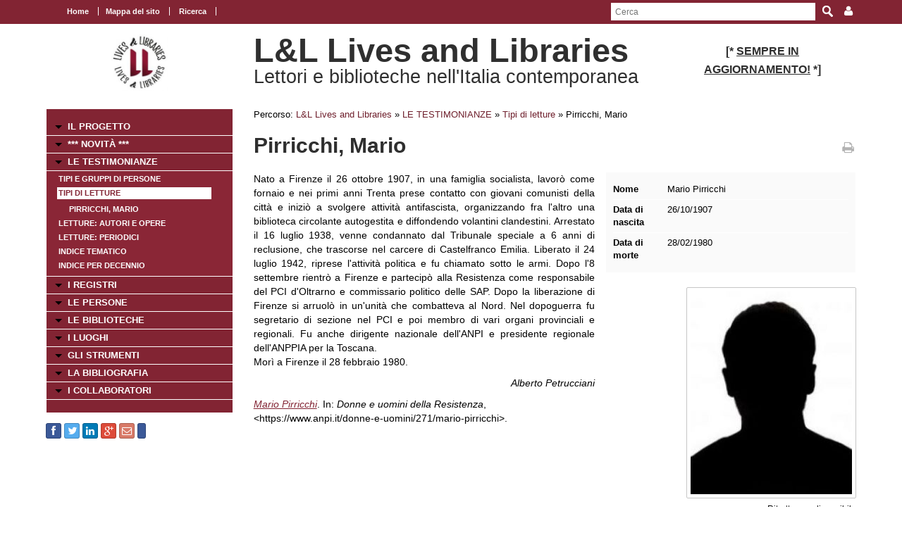

--- FILE ---
content_type: text/html; charset=UTF-8
request_url: https://www.movio.beniculturali.it/uniroma1/livesandlibraries/it/163/indice-per-tipi-di-letture-generi-materiali/show/3/1676
body_size: 33472
content:
<!DOCTYPE html>
<!--[if lt IE 7]>      <html class="no-js lt-ie9 lt-ie8 lt-ie7"> <![endif]-->
<!--[if IE 7]>         <html class="no-js lt-ie9 lt-ie8"> <![endif]-->
<!--[if IE 8]>         <html class="no-js lt-ie9"> <![endif]-->
<!--[if gt IE 8]><!--> <html class="no-js"> <!--<![endif]-->
    <head><base href="https://www.movio.beniculturali.it/uniroma1/livesandlibraries/" />
        <meta charset="utf-8">
        <meta http-equiv="X-UA-Compatible" content="IE=edge,chrome=1">
        <title>Indice per tipi di letture, generi, materiali - L&amp;L Lives and Libraries</title>
        <meta name="viewport" content="width=device-width">
        <meta http-equiv="content-language" content="it" />
<meta name="keywords" content="" />
<meta name="description" content="" />        <script src="//ajax.googleapis.com/ajax/libs/jquery/1.8.2/jquery.min.js"></script>
        <script>window.jQuery || document.write('<script src="static/movio/templates/Movio/js/vendor/jquery-1.8.2.min.js"><\/script>')</script>
        <script src="static/movio/templates/Movio/js/vendor/modernizr-2.6.2.min.js"></script>
        <link rel="stylesheet" href="./cache/61171cf3fe37bba516ad472df37aaf65.css" type="text/css" media="screen" />        <link rel="stylesheet" type="text/css" href="static/movio/templates/Movio/../../../mediaelement/mediaelementplayer.css" charset="utf-8">
        <link rel="stylesheet" type="text/css" href="static/movio/templates/Movio/../../../js/slick/slick.css">
        <script type="text/javascript" src="./core/static/js/dejavu/loose/dejavu.min.js?v=1.6.0"></script><script type="text/javascript" src="./core/static/js/Glizy.js?v=1.6.0"></script><script type="text/javascript" src="./core/static/js/locale/it.js"></script><script type="text/javascript">
// <![CDATA[
if (typeof(Glizy)!='object') Glizy = {}; Glizy.baseUrl ="https://www.movio.beniculturali.it/uniroma1/livesandlibraries"; Glizy.ajaxUrl = "ajax.php?pageId=163&ajaxTarget=Page&action=";
// ]]>
</script><script type="text/javascript">
// <![CDATA[
if (typeof(Glizy)!='object') Glizy = {}; Glizy.slideShowSpeed = 8000;
// ]]>
</script><style type="text/css">h2 {
 font-family: "Titillium Web";
 font-size: 32pt;
 font-weight: normal 
 }</style><script type="text/javascript" src="./static/dagre-d3/d3.v3.js"></script><script type="text/javascript" src="./static/dagre-d3/dagre-d3.js"></script><script type="text/javascript" src="./static/dagre-d3/graphlib-dot.min.js"></script><link rel="stylesheet" type="text/css" media="all" href="./static/jquery/colorbox/glizy/colorbox.css" /><script type="text/javascript" src="./static/jquery/colorbox/jquery.colorbox-min.js"></script><script type="text/javascript">
// <![CDATA[
jQuery(document).ready(function() { jQuery("a.js-lightbox-image").colorbox({ photo:true, slideshow:true, slideshowAuto:true, slideshowSpeed: Glizy.slideShowSpeed, current: "{current} di {total}",
        previous: "precedente",
        next: "successiva",
        close: "chiudi",
        slideshowStart: "inizia slideshow",
        slideshowStop: "ferma slideshow" })  });
// ]]>
</script><script type="text/javascript">
// <![CDATA[
jQuery(document).ready(function() { jQuery("a.js-lightbox-inline").colorbox({inline:true, title: false})});
// ]]>
</script>    </head>
    <body class="page">
        <!--[if lt IE 7]>
            <p class="chromeframe">You are using an <strong>outdated</strong> browser. Please <a href="http://browsehappy.com/">upgrade your browser</a> or <a href="http://www.google.com/chromeframe/?redirect=true">activate Google Chrome Frame</a> to improve your experience.</p>
        <![endif]-->

		<!-- outer -->
        <div id="outer">
            <!-- metanavigation -->
            <div id="topbar">
                <div class="contentWrapper clearfix">
                    <nav class="langs">
                                            </nav>
                    <nav class="menu-top visible-tablet visible-desktop">
                        <ul class="navigationMenu" id="metanavigation"><li><a href="https://www.movio.beniculturali.it/uniroma1/livesandlibraries/it/1/l-l-lives-and-libraries" title="Home"><i class=""></i> Home</a></li><li><a href="https://www.movio.beniculturali.it/uniroma1/livesandlibraries/it/18/mappa-del-sito" title="Mappa del sito">Mappa del sito</a></li><li><a href="https://www.movio.beniculturali.it/uniroma1/livesandlibraries/it/ricerca" title="Ricerca"><i class=""></i> Ricerca</a></li></ul>                    </nav>

                    <div class="menu-dropdown pull-right">
                        <ul>
                            <li><a href="javascript:void(0)"><i class="icon fa fa-user"></i></a>
                                <ul id="cedf1f2a0251e5efaae513b563b817c95" class="dropdown-menu"><li><a href="https://www.movio.beniculturali.it/uniroma1/livesandlibraries/it/" title="Login">Login</a></li><li><a href="https://www.movio.beniculturali.it/uniroma1/livesandlibraries/it/" title="Registrati ora">Registrati ora</a></li><li><a href="https://www.movio.beniculturali.it/uniroma1/livesandlibraries/it/12/lost-password" title="Hai dimenticato la password?">Hai dimenticato la password?</a></li></ul>                            </li>
                        </ul>
                    </div>
                    <form method="get" class="top-search" action="https://www.movio.beniculturali.it/uniroma1/livesandlibraries/it/10/ricerca">
<p>
<label>Parola da ricercare:</label><input type="text" name="search" placeholder="Cerca"/>
<input type="submit" class="button" name="" value="Cerca"/>
</p>
</form>                </div>
            </div>
            <!-- metanavigation -->
            <div class="contentWrapper clearfix container-fluid">
                <!-- header -->
                <header class="clearfix row-fluid">
                    <div class="col-md-3 visible-tablet visible-desktop">
                        <p style="text-align: center;"><a href="it/1/l-l-lives-and-libraries"><img alt="logo 2" src="getImage.php?id=113&amp;w=170&amp;h=170&amp;c=0&amp;co=1&amp;f=0&amp;t=0&amp;.jpg" style="width: 80px; height: 80px;" title="logo 2" /></a></p>                    </div>
                    <div class="col-md-6">
                        <h1>L&L Lives and Libraries</h1>
                        <h2>Lettori e biblioteche nell'Italia contemporanea </h2>
                    </div>
                                        <div class="col-md-3 visible-tablet visible-desktop">
                        <h3 style="text-align: center;"><strong style="font-size: 1em;"><span><span>[*&nbsp;</span></span></strong><strong style="font-size: 1em;"><span><span><span style="text-decoration: underline;">SEMPRE IN AGGIORNAMENTO!</span></span></span></strong><strong style="font-size: 1em;"><span><span>&nbsp;*]</span></span></strong></h3>                    </div>
                                    </header>
                <!-- header -->

                <!-- show-nav-for-iphone -->
                <button type="button"  class="show-nav-for-iphone col-md-12" data-toggle="collapse" data-target="#nav-collapse">MENU DI NAVIGAZIONE</button>
                <!-- show-nav-for-iphone -->

               <!-- content-box -->
                <div class="content-box row-fluid">

            	<!-- aside sx -->
                <aside class="sx col-md-3">

                	<!-- nav-collapse -->
                	<div id="nav-collapse" class="collapse col-md-12">

                        <!-- nax sx -->
                        <nav class="menu-sx">
                            <ul class="navigationMenu" id="navigation"><li><a href="https://www.movio.beniculturali.it/uniroma1/livesandlibraries/it/6/il-progetto" title="IL PROGETTO">IL PROGETTO</a></li><li><a href="it/novita" title=" *** NOVITÀ ***"><i class=""></i>  *** NOVITÀ ***</a></li><li><a href="https://www.movio.beniculturali.it/uniroma1/livesandlibraries/it/155/le-testimonianze" title="LE TESTIMONIANZE">LE TESTIMONIANZE</a><ul><li><a href="it/indice-gruppi" title="Tipi e gruppi di persone"><i class=""></i> Tipi e gruppi di persone</a></li><li><a href="it/tipi-letture" class="active" title="Tipi di letture"><i class=""></i> Tipi di letture</a><ul><li><a href="it/163/indice-per-tipi-di-letture-generi-materiali/show/3/1676" title="Pirricchi, Mario"><i class=""></i> Pirricchi, Mario</a></li></ul></li><li><a href="it/indice-letture" title="Letture: Autori e Opere"><i class=""></i> Letture: Autori e Opere</a></li><li><a href="it/indice-periodici" title="Letture: Periodici"><i class=""></i> Letture: Periodici</a></li><li><a href="it/indice-temi" title="Indice tematico"><i class=""></i> Indice tematico</a></li><li><a href="https://www.movio.beniculturali.it/uniroma1/livesandlibraries/it/162/indice-per-decennio" title="Indice per decennio">Indice per decennio</a></li></ul></li><li><a href="https://www.movio.beniculturali.it/uniroma1/livesandlibraries/it/20/i-registri" title="I REGISTRI">I REGISTRI</a></li><li><a href="https://www.movio.beniculturali.it/uniroma1/livesandlibraries/it/21/le-persone" title="LE PERSONE">LE PERSONE</a></li><li><a href="https://www.movio.beniculturali.it/uniroma1/livesandlibraries/it/22/le-biblioteche" title="LE BIBLIOTECHE">LE BIBLIOTECHE</a></li><li><a href="https://www.movio.beniculturali.it/uniroma1/livesandlibraries/it/23/i-luoghi" title="I LUOGHI">I LUOGHI</a></li><li><a href="https://www.movio.beniculturali.it/uniroma1/livesandlibraries/it/27/gli-strumenti" title="GLI STRUMENTI">GLI STRUMENTI</a></li><li><a href="https://www.movio.beniculturali.it/uniroma1/livesandlibraries/it/25/la-bibliografia" title="LA BIBLIOGRAFIA">LA BIBLIOGRAFIA</a></li><li><a href="https://www.movio.beniculturali.it/uniroma1/livesandlibraries/it/26/i-collaboratori" title="I COLLABORATORI">I COLLABORATORI</a></li></ul>                        </nav>
                        <!-- nav sx -->

                     </div>
                    <!-- nav-collapse -->

                    <!-- show-nav-for-iphone -->
                    <button type="button"  class="show-nav-for-iphone info-menu col-md-12" data-toggle="collapse" data-target="#nav-collapse-informazioni">INFORMAZIONI</button>
                    <!-- show-nav-for-iphone -->

                    <!-- nav-collapse -->
                	<div id="nav-collapse-informazioni" class="">
                                                
    
        <a target="_blank" style="background-image:none; text-decoration:none;" id="btn_facebook" name="facebook" href="https://facebook.com/sharer/sharer.php?u=https%3A%2F%2Fwww.movio.beniculturali.it%2Funiroma1%2Flivesandlibraries%2Fit%2F163%2Findice-per-tipi-di-letture-generi-materiali%2Fshow%2F3%2F1676" title="Condividi su Facebook!" class="btn btn-facebook btn-social-icon btn-xs">
            <i style="text-decoration:none;" class="fa fa-facebook"></i>
        </a>
    
    
    

    
        <a target="_blank" style="background-image:none; text-decoration:none;" id="btn_twitter" name="twitter" href="https://twitter.com/share" title="Condividi su Twitter!" class="btn btn-twitter btn-social-icon btn-xs">
            <i style="text-decoration:none;" class="fa fa-twitter"></i>
        </a>
    
    
    

    
        <a target="_blank" style="background-image:none; text-decoration:none;" id="btn_linkedin" name="linkedin" href="http://www.linkedin.com/shareArticle?mini=true&amp;url=https%3A%2F%2Fwww.movio.beniculturali.it%2Funiroma1%2Flivesandlibraries%2Fit%2F163%2Findice-per-tipi-di-letture-generi-materiali%2Fshow%2F3%2F1676&amp;title=Indice per tipi di letture, generi, materiali" title="Condividi su Linkedin!" class="btn btn-linkedin btn-social-icon btn-xs">
            <i style="text-decoration:none;" class="fa fa-linkedin"></i>
        </a>
    
    
    

    
        <a target="_blank" style="background-image:none; text-decoration:none;" id="btn_google-plus" name="google-plus" href="https://plus.google.com/share?url=https%3A%2F%2Fwww.movio.beniculturali.it%2Funiroma1%2Flivesandlibraries%2Fit%2F163%2Findice-per-tipi-di-letture-generi-materiali%2Fshow%2F3%2F1676" title="Condividi su Google-plus!" class="btn btn-google-plus btn-social-icon btn-xs">
            <i style="text-decoration:none;" class="fa fa-google-plus"></i>
        </a>
    
    
    

    
        <a target="_blank" style="background-image:none; text-decoration:none;" id="btn_mail" name="mail" href="mailto:?body=Visita questa pagina: https%3A%2F%2Fwww.movio.beniculturali.it%2Funiroma1%2Flivesandlibraries%2Fit%2F163%2Findice-per-tipi-di-letture-generi-materiali%2Fshow%2F3%2F1676&amp;subject=Indice per tipi di letture, generi, materiali" title="Invia link!" class="btn btn-adn btn-social-icon btn-xs">
            <i style="text-decoration:none;" class="fa fa-envelope-o"></i>
        </a>
    
    
    

    
    
        <script>/*<![CDATA[*/(function(d, s, id) {
          var js, fjs = d.getElementsByTagName(s)[0];
          if (d.getElementById(id)) return;
          js = d.createElement(s); js.id = id;
          js.src = "//connect.facebook.net/it_IT/sdk.js#xfbml=1&version=v2.0";
          fjs.parentNode.insertBefore(js, fjs);
        }(document, 'script', 'facebook-jssdk'));
        /*]]>*/</script>
        <div data-layout="button_count" data-action="like" data-show-faces="false" data-share="false" style="cursor: default;" id="btn_fbLike" name="fbLike" data-href="http://www.facebook.com/plugins/like.php?href=https%3A%2F%2Fwww.movio.beniculturali.it%2Funiroma1%2Flivesandlibraries%2Fit%2F163%2Findice-per-tipi-di-letture-generi-materiali%2Fshow%2F3%2F1676&amp;width&amp;layout=box_count&amp;action=like&amp;show_faces=false&amp;share=false" class="fb-like btn btn-facebook btn-xs">
        </div>
        <div id="fb-root"></div>
    
    
                    </div>
                    <!-- nav-collapse -->

                </aside>
                <!-- aside sx -->

                <!-- article -->
                <article class="main-content col-md-9">

                	<!-- breadcrumb -->
                    <nav class="breadcrumb">
                        <ul class="">
	<li>Percorso:</li>
	<li><a href="https://www.movio.beniculturali.it/uniroma1/livesandlibraries/it/1/l-l-lives-and-libraries" title="L&amp;L  Lives and Libraries">L&amp;L  Lives and Libraries</a><span> &raquo; </span></li><li><a href="https://www.movio.beniculturali.it/uniroma1/livesandlibraries/it/155/le-testimonianze" title="LE TESTIMONIANZE">LE TESTIMONIANZE</a><span> &raquo; </span></li><li><a href="it/tipi-letture" title="Tipi di letture"><i class=""></i> Tipi di letture</a><span> &raquo; </span></li><li><span class="current">Pirricchi, Mario</span></li>
</ul>                    </nav>
                    <!-- breadcrumb -->
                    <div class="box-title">
                        <h1>Pirricchi, Mario</h1>                        <a href="javascript:window.print()" class="print-ico"><i class="fa fa-print fa fa-grey"></i></a>
                    </div>
                    <fieldset  id="relations"></fieldset><div class="clearfix">
  <div class="col-md-5 block-inner-aside pull-right col-xs-12">
    
      <dl class="new-properties new-dl clearfix">
        

          
            
            <dt>Nome</dt>
            <dd>Mario Pirricchi</dd>
            
          

          

          

        

          

          
            
            <dt>Data di nascita</dt>
            <dd>26/10/1907</dd>
            
          

          

        

          

          
            
            <dt>Data di morte</dt>
            <dd>28/02/1980</dd>
            
          

          

        
      </dl>
    

    
      <figure class="main-img align-right clearfix">
        <a title="Ritratto non disponibile" class="js-lightbox-image" href="getImage.php?id=1372&amp;w=800&amp;h=600&amp;c=0&amp;co=1&amp;f=0&amp;t=0&amp;.jpg" data-type="image"><img  src="./cache/cache_5104218061df0aa1278adbcbf59a6986_2f6f42cfdd8e4f34acbf3ba894595515.jpg" alt="Ritratto non disponibile" title="Ritratto non disponibile" width="229" height="300"/></a>
        <figcaption class="description" style="max-width:229px">Ritratto non disponibile</figcaption>
      </figure>
    

    <div style="width:490px;display:none" class="block-my-pop-up js-thesaurus-popup">
      <div style="top:0;right:0;margin:-15px 15px 0 0;" class="arrow"></div>
        <h2 class="block-title js-thesaurus-title"></h2>
        <div class="block-my-pop-up-container js-thesaurus-result" style="height: 400px;overflow:auto;">
            <div class="results-content"></div>
        </div>
    </div>
  </div>

  
    

      
        
          
          <p>Nato a Firenze il 26 ottobre 1907, in una famiglia socialista, lavor&ograve; come fornaio e nei primi anni Trenta prese contatto con giovani comunisti della citt&agrave; e inizi&ograve; a svolgere attivit&agrave; antifascista, organizzando fra l'altro una biblioteca circolante autogestita e diffondendo volantini clandestini. Arrestato il 16 luglio 1938, venne condannato dal Tribunale speciale a 6 anni di reclusione, che trascorse nel carcere di Castelfranco Emilia. Liberato il 24 luglio 1942, riprese l'attivit&agrave; politica e fu chiamato sotto le armi. Dopo l'8 settembre rientr&ograve; a Firenze e partecip&ograve; alla Resistenza come responsabile del PCI d'Oltrarno e commissario politico delle SAP. Dopo la liberazione di Firenze si arruol&ograve; in un'unit&agrave; che combatteva al Nord. Nel dopoguerra fu segretario di sezione nel PCI e poi membro di vari organi provinciali e regionali. Fu anche dirigente nazionale dell'ANPI e presidente regionale dell'ANPPIA per la Toscana.<br />Mor&igrave; a Firenze il 28 febbraio 1980.</p><p style="text-align: right;"><em>Alberto Petrucciani</em></p><p style="text-align: left;"><em><a href="https://www.anpi.it/donne-e-uomini/271/mario-pirricchi" rel="external">Mario Pirricchi</a></em>. In:<em> Donne e uomini della Resistenza</em>, &lt;https://www.anpi.it/donne-e-uomini/271/mario-pirricchi&gt;.<em><br /></em></p>
        
      

      

      

      

    
  

  
  
  <span><article class="box collapsible big relationLink">
    <h1>Tipi di persone <i class="ico-box fa fa-link"></i></h1>
    <button data-toggle="collapse" class="show-content-box" type="button" data-target="#attribute56"></button>
    <div class="collapse" id="attribute56">
        <div class="container">
            <div class="row-fluid">
                <ul class="item-list">
                    <li><a href="https://www.movio.beniculturali.it/uniroma1/livesandlibraries/it/163/indice-per-tipi-di-letture-generi-materiali/show/7/648" title="Politici">Politici</a></li>
                </ul>
            </div>
        </div>
    </div>
</article></span>
  <span><article class="box collapsible big relationImageLink">
    <h1>Letture <i class="ico-box fa fa-link"></i></h1>
    <button data-toggle="collapse" class="show-content-box" type="button" data-target="#__entity11"></button>
    <div class="collapse" id="__entity11">
        <div class="container">
            
                <div class='row-fluid'>
                    <div class="item col-md-4">
                        <figure><a href="https://www.movio.beniculturali.it/uniroma1/livesandlibraries/it/163/indice-per-tipi-di-letture-generi-materiali/show/11/1678" title="Blasco Ib&amp;aacute;&amp;ntilde;ez, Vicente. El intruso"><img  src="./cache/cache_5104218061df0aa1278adbcbf59a6986_363681e3bbe55e30e0a54f51ca9653da.jpg" alt="Blasco Ib&aacute;&ntilde;ez, L'intruso (1930)" title="Blasco Ib&aacute;&ntilde;ez, L'intruso (1930)" width="86" height="86"/></a></figure>
                        <h2><a href="https://www.movio.beniculturali.it/uniroma1/livesandlibraries/it/163/indice-per-tipi-di-letture-generi-materiali/show/11/1678" title="Blasco Ib&amp;aacute;&amp;ntilde;ez, Vicente. El intruso">Blasco Ib&aacute;&ntilde;ez, Vicente. El intruso</a></h2>
                    </div>
                
            
                
                    <div class="item col-md-4">
                        <figure><a href="https://www.movio.beniculturali.it/uniroma1/livesandlibraries/it/163/indice-per-tipi-di-letture-generi-materiali/show/11/1681" title="Engels, Friedrich. Anti-D&amp;uuml;hring"><img  src="./cache/cache_5104218061df0aa1278adbcbf59a6986_c44519907d5da597bff3c09a10b4d778.jpg" alt="Engels, Anti-D&uuml;hring (1878)" title="Engels, Anti-D&uuml;hring (1878)" width="86" height="86"/></a></figure>
                        <h2><a href="https://www.movio.beniculturali.it/uniroma1/livesandlibraries/it/163/indice-per-tipi-di-letture-generi-materiali/show/11/1681" title="Engels, Friedrich. Anti-D&amp;uuml;hring">Engels, Friedrich. Anti-D&uuml;hring</a></h2>
                    </div>
                
            
                
                    <div class="item col-md-4">
                        <figure><a href="https://www.movio.beniculturali.it/uniroma1/livesandlibraries/it/163/indice-per-tipi-di-letture-generi-materiali/show/11/1683" title="Lenin. Sur la route de l&#039;insurrection"><img  src="./cache/cache_5104218061df0aa1278adbcbf59a6986_a317734b5d4996a3e490a86e8a804be7.jpg" alt="Lenin, Sur la route de l'insurrection (1924)" title="Lenin, Sur la route de l'insurrection (1924)" width="86" height="86"/></a></figure>
                        <h2><a href="https://www.movio.beniculturali.it/uniroma1/livesandlibraries/it/163/indice-per-tipi-di-letture-generi-materiali/show/11/1683" title="Lenin. Sur la route de l&#039;insurrection">Lenin. Sur la route de l'insurrection</a></h2>
                    </div>
                </div>
            
                <div class='row-fluid'>
                    <div class="item col-md-4">
                        <figure><a href="https://www.movio.beniculturali.it/uniroma1/livesandlibraries/it/163/indice-per-tipi-di-letture-generi-materiali/show/11/1682" title="Mariani, Mario.  [Opere]"><img  src="./cache/cache_5104218061df0aa1278adbcbf59a6986_ea77d5087a982ceb8028951dd93a1488.jpg" alt="Mario Mariani" title="Mario Mariani" width="86" height="86"/></a></figure>
                        <h2><a href="https://www.movio.beniculturali.it/uniroma1/livesandlibraries/it/163/indice-per-tipi-di-letture-generi-materiali/show/11/1682" title="Mariani, Mario.  [Opere]">Mariani, Mario.  [Opere]</a></h2>
                    </div>
                
            
                
                    <div class="item col-md-4">
                        <figure><a href="https://www.movio.beniculturali.it/uniroma1/livesandlibraries/it/163/indice-per-tipi-di-letture-generi-materiali/show/11/1684" title="S&amp;eacute;gal, Louis. Principes d&#039;&amp;eacute;conomie politique"><img  src="./cache/cache_5104218061df0aa1278adbcbf59a6986_69c8fd016b3486e29ae884c42558daf4.jpg" alt="S&eacute;gal, Principes d'&eacute;conomie politique (1936)" title="S&eacute;gal, Principes d'&eacute;conomie politique (1936)" width="86" height="86"/></a></figure>
                        <h2><a href="https://www.movio.beniculturali.it/uniroma1/livesandlibraries/it/163/indice-per-tipi-di-letture-generi-materiali/show/11/1684" title="S&amp;eacute;gal, Louis. Principes d&#039;&amp;eacute;conomie politique">S&eacute;gal, Louis. Principes d'&eacute;conomie politique</a></h2>
                    </div>
                
            
                
                    <div class="item col-md-4">
                        <figure><a href="https://www.movio.beniculturali.it/uniroma1/livesandlibraries/it/163/indice-per-tipi-di-letture-generi-materiali/show/11/1680" title="London, Jack. The iron heel"><img  src="./cache/cache_5104218061df0aa1278adbcbf59a6986_a6c2b2e846893cda244f5ea15e5ce7d2.jpg" alt="London, Il tallone di ferro (1925)" title="London, Il tallone di ferro (1925)" width="86" height="86"/></a></figure>
                        <h2><a href="https://www.movio.beniculturali.it/uniroma1/livesandlibraries/it/163/indice-per-tipi-di-letture-generi-materiali/show/11/1680" title="London, Jack. The iron heel">London, Jack. The iron heel</a></h2>
                    </div>
                </div>
            
                <div class='row-fluid'>
                    <div class="item col-md-4">
                        <figure><a href="https://www.movio.beniculturali.it/uniroma1/livesandlibraries/it/163/indice-per-tipi-di-letture-generi-materiali/show/11/877" title="Marx, Karl.  [Opere]"><img  src="./cache/cache_5104218061df0aa1278adbcbf59a6986_41f3072c0120c78e49ab18b47600b533.jpg" alt="Karl Marx" title="Karl Marx" width="86" height="86"/></a></figure>
                        <h2><a href="https://www.movio.beniculturali.it/uniroma1/livesandlibraries/it/163/indice-per-tipi-di-letture-generi-materiali/show/11/877" title="Marx, Karl.  [Opere]">Marx, Karl.  [Opere]</a></h2>
                    </div>
                </div>
            
        </div>
    </div>
</article><article class="box collapsible big relationLink">
    <h1>Testimonianze <i class="ico-box fa fa-link"></i></h1>
    <button data-toggle="collapse" class="show-content-box" type="button" data-target="#__entity4"></button>
    <div class="collapse" id="__entity4">
        <div class="container">
            <div class="row-fluid">
                <ul class="item-list">
                    <li><a href="https://www.movio.beniculturali.it/uniroma1/livesandlibraries/it/163/indice-per-tipi-di-letture-generi-materiali/show/4/1677" title="Pirricchi (1979)">Pirricchi (1979)</a></li>
                </ul>
            </div>
        </div>
    </div>
</article></span>
  <span><article class="box collapsible big">
    <h1>Relazioni</h1>
    <button data-toggle="collapse" class="show-content-box" type="button" data-target="#document_graph"></button>
    <div id="document_graph" style="text-align: center;">
        <svg width="800" height="600">
          <g transform="translate(20, 20)"/>
        </svg>
    </div>
</article>
<script>
        function tryDraw() {
            var result;
            try {
                result = graphlibDot.parse('digraph \"\" {    \"Pirricchi, Mario\" [label=\"<div class=\'main-node\'>Pirricchi, Mario</div>\",style=\"rounded,filled\", height=0.4, color=\"#cfced3\", fillcolor=\"#cfced3\", fontcolor=white, fontsize=13];\"Politici\" [label=\"<div><a href=\'https://www.movio.beniculturali.it/uniroma1/livesandlibraries/it/163/indice-per-tipi-di-letture-generi-materiali/show/7/648\'>Politici</a></div>\"];\"Pirricchi, Mario\" -> \"Tipi di persone\";\"Tipi di persone\" -> \"Politici\";\"Tipi di persone\" [label=\"<div>Tipi di persone</div>\"];\"Persone\" -> \"Pirricchi, Mario\";\"Persone\" [label=\"<div>Persone</div>\"];\"Blasco Ib&aacute;&ntilde;ez, Vicente. El intruso\" [label=\"<div><a href=\'https://www.movio.beniculturali.it/uniroma1/livesandlibraries/it/163/indice-per-tipi-di-letture-generi-materiali/show/11/1678\'>Blasco Ib&aacute;&ntilde;ez, Vicente. El intruso</a></div>\"];\"Persone\" -> \"Blasco Ib&aacute;&ntilde;ez, Vicente. El intruso\";\"Blasco Ib&aacute;&ntilde;ez, Vicente. El intruso\" -> \"Letture\";\"Letture\" [label=\"<div>Letture</div>\"];\"Engels, Friedrich. Anti-D&uuml;hring\" [label=\"<div><a href=\'https://www.movio.beniculturali.it/uniroma1/livesandlibraries/it/163/indice-per-tipi-di-letture-generi-materiali/show/11/1681\'>Engels, Friedrich. Anti-D&uuml;hring</a></div>\"];\"Persone\" -> \"Engels, Friedrich. Anti-D&uuml;hring\";\"Engels, Friedrich. Anti-D&uuml;hring\" -> \"Letture\";\"Letture\" [label=\"<div>Letture</div>\"];\"Lenin. Sur la route de l\'insurrection\" [label=\"<div><a href=\'https://www.movio.beniculturali.it/uniroma1/livesandlibraries/it/163/indice-per-tipi-di-letture-generi-materiali/show/11/1683\'>Lenin. Sur la route de l\'insurrection</a></div>\"];\"Persone\" -> \"Lenin. Sur la route de l\'insurrection\";\"Lenin. Sur la route de l\'insurrection\" -> \"Letture\";\"Letture\" [label=\"<div>Letture</div>\"];\"Mariani, Mario.  [Opere]\" [label=\"<div><a href=\'https://www.movio.beniculturali.it/uniroma1/livesandlibraries/it/163/indice-per-tipi-di-letture-generi-materiali/show/11/1682\'>Mariani, Mario.  [Opere]</a></div>\"];\"Persone\" -> \"Mariani, Mario.  [Opere]\";\"Mariani, Mario.  [Opere]\" -> \"Letture\";\"Letture\" [label=\"<div>Letture</div>\"];\"S&eacute;gal, Louis. Principes d\'&eacute;conomie politique\" [label=\"<div><a href=\'https://www.movio.beniculturali.it/uniroma1/livesandlibraries/it/163/indice-per-tipi-di-letture-generi-materiali/show/11/1684\'>S&eacute;gal, Louis. Principes d\'&eacute;conomie politique</a></div>\"];\"Persone\" -> \"S&eacute;gal, Louis. Principes d\'&eacute;conomie politique\";\"S&eacute;gal, Louis. Principes d\'&eacute;conomie politique\" -> \"Letture\";\"Letture\" [label=\"<div>Letture</div>\"];\"London, Jack. The iron heel\" [label=\"<div><a href=\'https://www.movio.beniculturali.it/uniroma1/livesandlibraries/it/163/indice-per-tipi-di-letture-generi-materiali/show/11/1680\'>London, Jack. The iron heel</a></div>\"];\"Persone\" -> \"London, Jack. The iron heel\";\"London, Jack. The iron heel\" -> \"Letture\";\"Letture\" [label=\"<div>Letture</div>\"];\"Marx, Karl.  [Opere]\" [label=\"<div><a href=\'https://www.movio.beniculturali.it/uniroma1/livesandlibraries/it/163/indice-per-tipi-di-letture-generi-materiali/show/11/877\'>Marx, Karl.  [Opere]</a></div>\"];\"Persone\" -> \"Marx, Karl.  [Opere]\";\"Marx, Karl.  [Opere]\" -> \"Letture\";\"Letture\" [label=\"<div>Letture</div>\"];\"Pirricchi (1979)\" [label=\"<div><a href=\'https://www.movio.beniculturali.it/uniroma1/livesandlibraries/it/163/indice-per-tipi-di-letture-generi-materiali/show/4/1677\'>Pirricchi (1979)</a></div>\"];\"Persone\" -> \"Pirricchi (1979)\";\"Pirricchi (1979)\" -> \"Testimonianze\";\"Testimonianze\" [label=\"<div>Testimonianze</div>\"];}');
            } catch (e) {
                alert('Errore di caricamento del grafo!');
                throw e;
            }

            if (result) {
                var svg = d3.select("svg");
                var svgGroup = svg.append('g');
                var renderer = new dagreD3.Renderer();
                var layout = renderer.run(result, svgGroup);

                //var parentWidth = parseInt($(svg).parent().css('width').replace('px', '')) - 250;
                var parentWidth = 800;
                svg.attr('width', parentWidth);
                svg.attr('height', layout.graph().height + 250);
                var xCenterOffset = (svg.attr('width') - layout.graph().width) / 2;
                svgGroup.attr('transform', 'translate(' + xCenterOffset + ', 100)');
            }
        }

        function fixBaseTagProblem() {
            $('g[class^="edgePaths"]').find('path').each(function() {
                $(this).attr('marker-end', 'url(' + window.location + '#arrowhead)');
            });
        }

        function selectRootNode() {
            $('div[class="main-node"]').parent().parent().parent().parent().children('rect').attr('class', 'main-node');
        }

        $(window).bind('load', function() {
            tryDraw();
            fixBaseTagProblem();
            selectRootNode();
            $('.collapsible').children('div').addClass('collapse');
        });
</script></span>


</div>                                	</article>
            	<!-- article -->

                </div>
               <!-- content-box -->

            </div>
            <!-- content -->

        </div>
        <!-- outer -->

       <footer>
            <div class="contentWrapper clearfix">
            	<div class="logo-footer">
                    <a href="http://www.movio.beniculturali.it" title="Movio"><img src="static/movio/templates/Movio/img/logo_movio.png" alt="Movio - Online Virtual Exhibition" title="Movio - Online Virtual Exhibition" width="109" height="44"></a>
                    <a href="http://web.uniroma1.it/lcm/home" rel="external" title=""><img alt="Logoi" title="Logoi" src="getImage.php?id=473"/></a>               </div>
                                <div class="box">
                    <div id="nav-collapse-box1">
                        <nav>
                           <ul class="navigationMenu" id="metanavigation"><li><a href="https://www.movio.beniculturali.it/uniroma1/livesandlibraries/it/1/l-l-lives-and-libraries" title="Home"><i class=""></i> Home</a></li><li><a href="https://www.movio.beniculturali.it/uniroma1/livesandlibraries/it/contatti" title="Contatti"><i class=""></i> Contatti</a></li></ul>                        </nav>
                    </div>
                </div>
                                            </div>
            <div id="info-page" class="visible-desktop">
                <div class="contentWrapper container-fluid">
                    <p class="pull-left">&copy;  Sapienza Università di Roma, Dipartimento di Lettere e culture moderne</p>
                    <p class="pull-right">pagina creata il 14/05/2019, ultima modifica 04/01/2021</p>
                </div>
            </div>
        </footer>

        <script src="static/movio/templates/Movio/js/bootstrap.min.js"></script>
        <script src="static/movio/templates/Movio/js/main.js"></script>
        <script src="static/movio/templates/Movio/../../js/movio.js"></script>
        <script src="static/movio/templates/Movio/../../../mediaelement/mediaelement-and-player.js" type="text/javascript"></script>
        <script src="static/movio/templates/Movio/../../../js/slick/slick.min.js"></script>
    </body>
</html>


--- FILE ---
content_type: text/javascript
request_url: https://www.movio.beniculturali.it/uniroma1/livesandlibraries/static/movio/templates/Movio/js/main.js
body_size: 37
content:
$(function() {
    Movio.init();
});
